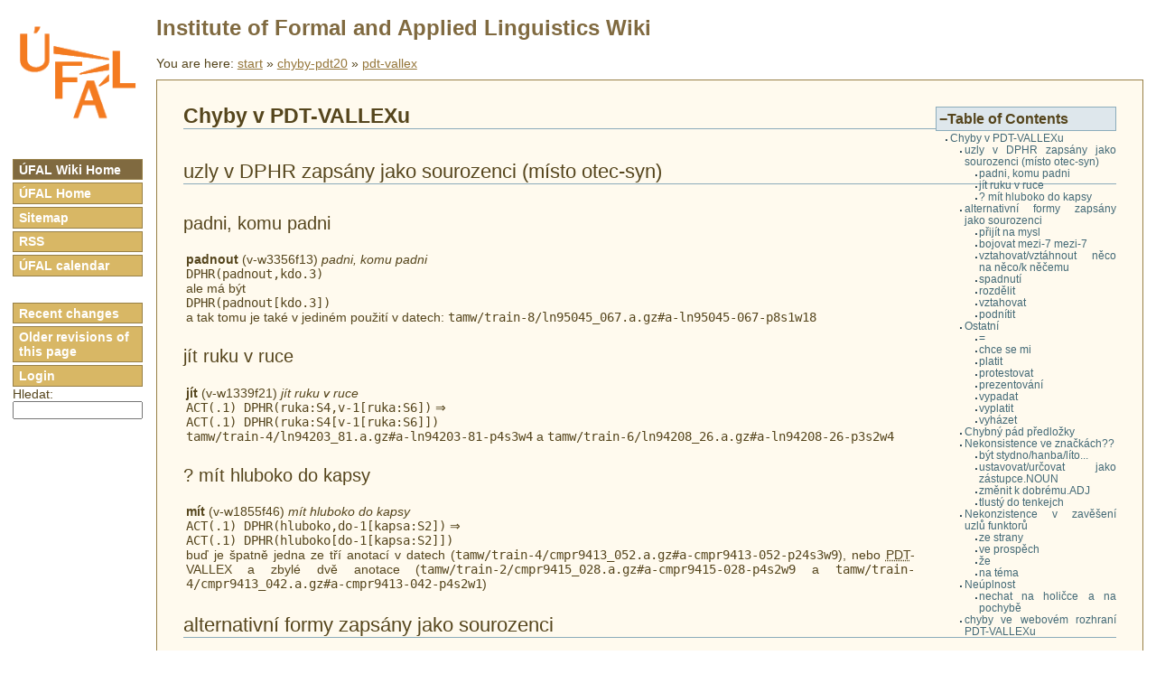

--- FILE ---
content_type: text/html; charset=utf-8
request_url: https://wiki.ufal.ms.mff.cuni.cz/chyby-pdt20:pdt-vallex?rev=1378739704
body_size: 8465
content:
<!DOCTYPE html PUBLIC "-//W3C//DTD XHTML 1.0 Transitional//EN"
 "http://www.w3.org/TR/xhtml1/DTD/xhtml1-transitional.dtd">
<html xmlns="http://www.w3.org/1999/xhtml" xml:lang="en"
 lang="en" dir="ltr">
<head>
	<meta http-equiv="Content-Type" content="text/html; charset=utf-8" />
	<title>chyby-pdt20:pdt-vallex [ufal wiki]</title>
	<meta name="generator" content="DokuWiki"/>
<meta name="robots" content="index,follow"/>
<meta name="keywords" content="chyby-pdt20,pdt-vallex"/>
<link rel="search" type="application/opensearchdescription+xml" href="/lib/exe/opensearch.php" title="ufal wiki"/>
<link rel="start" href="/"/>
<link rel="contents" href="/chyby-pdt20:pdt-vallex?do=index" title="Sitemap"/>
<link rel="manifest" href="/lib/exe/manifest.php"/>
<link rel="alternate" type="application/rss+xml" title="Recent Changes" href="/feed.php"/>
<link rel="alternate" type="application/rss+xml" title="Current namespace" href="/feed.php?mode=list&amp;ns=chyby-pdt20"/>
<link rel="alternate" type="text/html" title="Plain HTML" href="/_export/xhtml/chyby-pdt20:pdt-vallex"/>
<link rel="alternate" type="text/plain" title="Wiki Markup" href="/_export/raw/chyby-pdt20:pdt-vallex"/>
<link rel="canonical" href="https://wiki.ufal.ms.mff.cuni.cz/chyby-pdt20:pdt-vallex"/>
<link rel="stylesheet" href="/lib/exe/css.php?t=ufal&amp;tseed=663c2da95994d7b01927007973045885"/>
<!--[if gte IE 9]><!-->
<script >/*<![CDATA[*/var NS='chyby-pdt20';var JSINFO = {"move_renameokay":false,"id":"chyby-pdt20:pdt-vallex","namespace":"chyby-pdt20","ACT":"show","useHeadingNavigation":0,"useHeadingContent":0};
/*!]]>*/</script>
<script charset="utf-8" src="/lib/exe/jquery.php?tseed=34a552433bc33cc9c3bc32527289a0b2" defer="defer"></script>
<script charset="utf-8" src="/lib/exe/js.php?t=ufal&amp;tseed=663c2da95994d7b01927007973045885" defer="defer"></script>
<script type="text/javascript" charset="utf-8" src="/lib/plugins/tablecalc/script.js"></script>
<!--<![endif]-->
	<link href="ufal.css" rel="stylesheet" type="text/css" media="screen" />
	<!--[if lte IE 6]><link rel="stylesheet" type="text/css" href="ufal-msie.css" media="screen" /><![endif]-->
	<!--[if IE 7]><link rel="stylesheet" type="text/css" href="ufal-msie7.css" media="screen" /><![endif]-->
  	<link href="print.css" rel="stylesheet" media="print" />
  	<link rel="shortcut icon" href="/lib/tpl/ufal/images/favicon.ico" />
</head>


<body>
  <p class="hiddenWithCss">
		<a href="#" id="noCssNavigation"></a>
		[ <a href="#noCssContent">Skip to the content</a> ]
	</p>
	<div>
		<a href="https://wiki.ufal.ms.mff.cuni.cz"><img id="logo" src="logo_ufal_142.png" alt="MFF ÚFAL Wiki" /></a>
	</div>

	<h1 class="header"><a href=".">Institute of Formal and Applied Linguistics Wiki</a></h1>

	<ul id="menu">
		<li><a href="." class="active">ÚFAL Wiki Home</a></li>
		<li><a href="https://ufal.mff.cuni.cz">ÚFAL Home</a></li>
				<!--li><a title="spravuje Dan Zeman" href="/cgi-bin/zeman/adresy/index.pl">Kontakty</a></li-->
		<li><a title="přehled všech stránek" href="doku.php?do=index">Sitemap</a></li>
		<li><a title="přehled změn" href="feed.php">RSS</a></li>
		<li style="margin-bottom:2em;"><a title="ufal.kalendar" href="kalendar">ÚFAL calendar</a></li>

						<li><a href="/?do=recent">Recent changes</a></li>
		 <li><a href="/chyby-pdt20:pdt-vallex?rev=1378739704&amp;do=revisions">Older revisions of this page</a></li> 		 <li><a href="doku.php?do=login&amp;id=chyby-pdt20:pdt-vallex">Login</a></li> 		
	<li>
	Hledat:
	<form method="get" action="/doku.php">
	<input type="hidden" name="do" value="search"/>
	<input type="text" name="id" size="12" style="width:10em!important; font-size:97%" />
	</form>
	</li>

	</ul>


	<hr class="hiddenWithCss" />

	<p class="hiddenWithCss">
		<a href="#" id="noCssContent"></a>
		[ <a href="#noCssNavigation">Back to the navigation</a> ]
	</p>

		<div class="breadcrumbs">
    	<span class="bchead">You are here: </span><span class="home"><bdi><a href="/start" class="wikilink1" title="start" data-wiki-id="start">start</a></bdi></span> » <bdi><a href="/chyby-pdt20:start" class="wikilink2" title="chyby-pdt20:start" rel="nofollow" data-wiki-id="chyby-pdt20:start">chyby-pdt20</a></bdi> » <bdi><a href="/chyby-pdt20:pdt-vallex" class="wikilink1" title="chyby-pdt20:pdt-vallex" data-wiki-id="chyby-pdt20:pdt-vallex">pdt-vallex</a></bdi>    </div>
    
	<div id="main" class="dokuwiki">
								<!-- TOC START -->
<div id="dw__toc" class="dw__toc">
<h3 class="toggle">Table of Contents</h3>
<div>

<ul class="toc">
<li class="level1"><div class="li"><a href="#chyby-v-pdt-vallexu">Chyby v PDT-VALLEXu</a></div>
<ul class="toc">
<li class="level2"><div class="li"><a href="#uzly-v-dphr-zapsany-jako-sourozenci-misto-otec-syn">uzly v DPHR zapsány jako sourozenci (místo otec-syn)</a></div>
<ul class="toc">
<li class="level3"><div class="li"><a href="#padni-komu-padni">padni, komu padni</a></div></li>
<li class="level3"><div class="li"><a href="#jit-ruku-v-ruce">jít ruku v ruce</a></div></li>
<li class="level3"><div class="li"><a href="#mit-hluboko-do-kapsy">? mít hluboko do kapsy</a></div></li>
</ul>
</li>
<li class="level2"><div class="li"><a href="#alternativni-formy-zapsany-jako-sourozenci">alternativní formy zapsány jako sourozenci</a></div>
<ul class="toc">
<li class="level3"><div class="li"><a href="#prijit-na-mysl">přijít na mysl</a></div></li>
<li class="level3"><div class="li"><a href="#bojovat-mezi-7-mezi-7">bojovat mezi-7 mezi-7</a></div></li>
<li class="level3"><div class="li"><a href="#vztahovat-vztahnout-neco-na-neco-k-necemu">vztahovat/vztáhnout něco na něco/k něčemu</a></div></li>
<li class="level3"><div class="li"><a href="#spadnuti">spadnutí</a></div></li>
<li class="level3"><div class="li"><a href="#rozdelit">rozdělit</a></div></li>
<li class="level3"><div class="li"><a href="#vztahovat">vztahovat</a></div></li>
<li class="level3"><div class="li"><a href="#podnitit">podnítit</a></div></li>
</ul>
</li>
<li class="level2"><div class="li"><a href="#ostatni">Ostatní</a></div>
<ul class="toc">
<li class="level3"><div class="li"><a href="#section">=</a></div></li>
<li class="level3"><div class="li"><a href="#chce-se-mi">chce se mi</a></div></li>
<li class="level3"><div class="li"><a href="#platit">platit</a></div></li>
<li class="level3"><div class="li"><a href="#protestovat">protestovat</a></div></li>
<li class="level3"><div class="li"><a href="#prezentovani">prezentování</a></div></li>
<li class="level3"><div class="li"><a href="#vypadat">vypadat</a></div></li>
<li class="level3"><div class="li"><a href="#vyplatit">vyplatit</a></div></li>
<li class="level3"><div class="li"><a href="#vyhazet">vyházet</a></div></li>
</ul>
</li>
<li class="level2"><div class="li"><a href="#chybny-pad-predlozky">Chybný pád předložky</a></div></li>
<li class="level2"><div class="li"><a href="#nekonsistence-ve-znackach">Nekonsistence ve značkách??</a></div>
<ul class="toc">
<li class="level3"><div class="li"><a href="#byt-stydno-hanba-lito">být stydno/hanba/líto...</a></div></li>
<li class="level3"><div class="li"><a href="#ustavovat-urcovat-jako-zastupcenoun">ustavovat/určovat jako zástupce.NOUN</a></div></li>
<li class="level3"><div class="li"><a href="#zmenit-k-dobremuadj">změnit k dobrému.ADJ</a></div></li>
<li class="level3"><div class="li"><a href="#tlusty-do-tenkejch">tlustý do tenkejch</a></div></li>
</ul>
</li>
<li class="level2"><div class="li"><a href="#nekonzistence-v-zaveseni-uzlu-funktoru">Nekonzistence v zavěšení uzlů funktorů</a></div>
<ul class="toc">
<li class="level3"><div class="li"><a href="#ze-strany">ze strany</a></div></li>
<li class="level3"><div class="li"><a href="#ve-prospech">ve prospěch</a></div></li>
<li class="level3"><div class="li"><a href="#ze">že</a></div></li>
<li class="level3"><div class="li"><a href="#na-tema">na téma</a></div></li>
</ul>
</li>
<li class="level2"><div class="li"><a href="#neuplnost">Neúplnost</a></div>
<ul class="toc">
<li class="level3"><div class="li"><a href="#nechat-na-holicce-a-na-pochybe">nechat na holičce a na pochybě</a></div></li>
</ul>
</li>
<li class="level2"><div class="li"><a href="#chyby-ve-webovem-rozhrani-pdt-vallexu">chyby ve webovém rozhraní PDT-VALLEXu</a></div></li>
</ul></li>
</ul>
</div>
</div>
<!-- TOC END -->

<h1 class="sectionedit1" id="chyby-v-pdt-vallexu">Chyby v PDT-VALLEXu</h1>
<div class="level1">

</div>

<h2 class="sectionedit2" id="uzly-v-dphr-zapsany-jako-sourozenci-misto-otec-syn">uzly v DPHR zapsány jako sourozenci (místo otec-syn)</h2>
<div class="level2">

</div>

<h3 class="sectionedit3" id="padni-komu-padni">padni, komu padni</h3>
<div class="level3">

<p>
<strong>padnout</strong> (v-w3356f13) <em>padni, komu padni</em><br />
<code>DPHR(padnout,kdo.3)</code><br/>
ale má být<br/>
<code>DPHR(padnout[kdo.3])</code><br/>
a tak tomu je také v jediném použití v datech: <code>tamw/train-8/ln95045_067.a.gz#a-ln95045-067-p8s1w18</code>
</p>

</div>

<h3 class="sectionedit4" id="jit-ruku-v-ruce">jít ruku v ruce</h3>
<div class="level3">

<p>
<strong>jít</strong> (v-w1339f21) <em>jít ruku v ruce</em><br />
<code>ACT(.1) DPHR(ruka:S4,v-1[ruka:S6])</code> ⇒<br/>
<code>ACT(.1) DPHR(ruka:S4[v-1[ruka:S6]])</code><br />
<code>tamw/train-4/ln94203_81.a.gz#a-ln94203-81-p4s3w4</code> a <code>tamw/train-6/ln94208_26.a.gz#a-ln94208-26-p3s2w4</code>
</p>

</div>

<h3 class="sectionedit5" id="mit-hluboko-do-kapsy">? mít hluboko do kapsy</h3>
<div class="level3">

<p>
<strong>mít</strong> (v-w1855f46) <em>mít hluboko do kapsy</em><br />
<code>ACT(.1) DPHR(hluboko,do-1[kapsa:S2])</code> ⇒<br/>
<code>ACT(.1) DPHR(hluboko[do-1[kapsa:S2]])</code><br />
buď je špatně jedna ze tří anotací v datech (<code>tamw/train-4/cmpr9413_052.a.gz#a-cmpr9413-052-p24s3w9</code>), nebo <abbr title="Prague Dependency Treebank">PDT</abbr>-VALLEX a zbylé dvě anotace (<code>tamw/train-2/cmpr9415_028.a.gz#a-cmpr9415-028-p4s2w9</code> a <code>tamw/train-4/cmpr9413_042.a.gz#a-cmpr9413-042-p4s2w1</code>)
</p>

</div>

<h2 class="sectionedit6" id="alternativni-formy-zapsany-jako-sourozenci">alternativní formy zapsány jako sourozenci</h2>
<div class="level2">

<p>
Po konzultaci s Petrem Pajasem se zdá, že v <abbr title="HyperText Markup Language">HTML</abbr> verzi vallexu je chyba - místo středníku se generovala čárka. Pokusím se to opravit, v tredu se rámce serializují správně.<br />
 — <em><a href="mailto:&#115;&#116;&#101;&#112;&#97;&#110;&#101;&#107;&#64;&#117;&#102;&#97;&#108;&#46;&#109;&#102;&#102;&#46;&#99;&#117;&#110;&#105;&#46;&#99;&#122;" class="mail" title="&#115;&#116;&#101;&#112;&#97;&#110;&#101;&#107;&#64;&#117;&#102;&#97;&#108;&#46;&#109;&#102;&#102;&#46;&#99;&#117;&#110;&#105;&#46;&#99;&#122;">stepanek</a> 2010/12/10 23:56</em>
</p>

</div>

<h3 class="sectionedit7" id="prijit-na-mysl">přijít na mysl</h3>
<div class="level3">

<p>
obsahuje
</p>
<pre class="code">                &lt;element functor=&quot;PAT&quot; type=&quot;oblig&quot;&gt;
                   &lt;form&gt;
                      &lt;node afun=&quot;unspecified&quot; agreement=&quot;0&quot; case=&quot;1&quot; inherits=&quot;1&quot; neg=&quot;unspecified&quot;/&gt;
                   &lt;/form&gt;
                   &lt;form&gt;
                      &lt;node afun=&quot;unspecified&quot; agreement=&quot;0&quot; inherits=&quot;1&quot; neg=&quot;unspecified&quot; pos=&quot;f&quot;/&gt;
                      &lt;node afun=&quot;unspecified&quot; agreement=&quot;0&quot; inherits=&quot;0&quot; lemma=&quot;že&quot; neg=&quot;unspecified&quot;&gt;
                         &lt;node afun=&quot;unspecified&quot; agreement=&quot;0&quot; inherits=&quot;1&quot; neg=&quot;unspecified&quot; pos=&quot;v&quot;/&gt;
                      &lt;/node&gt;
                   &lt;/form&gt;
                &lt;/element&gt;</pre>

<p>
a já myslím, že by tam mělo být
</p>
<pre class="code">                &lt;element functor=&quot;PAT&quot; type=&quot;oblig&quot;&gt;
                   &lt;form&gt;
                      &lt;node afun=&quot;unspecified&quot; agreement=&quot;0&quot; case=&quot;1&quot; inherits=&quot;1&quot; neg=&quot;unspecified&quot;/&gt;
                   &lt;/form&gt;
                   &lt;form&gt;
                      &lt;node afun=&quot;unspecified&quot; agreement=&quot;0&quot; inherits=&quot;1&quot; neg=&quot;unspecified&quot; pos=&quot;f&quot;/&gt;
                   &lt;/form&gt;
                   &lt;form&gt;
                      &lt;node afun=&quot;unspecified&quot; agreement=&quot;0&quot; inherits=&quot;0&quot; lemma=&quot;že&quot; neg=&quot;unspecified&quot;&gt;
                         &lt;node afun=&quot;unspecified&quot; agreement=&quot;0&quot; inherits=&quot;1&quot; neg=&quot;unspecified&quot; pos=&quot;v&quot;/&gt;
                      &lt;/node&gt;
                   &lt;/form&gt;
                &lt;/element&gt;</pre>

<p>
ale nejsem si moc jist. Také mě mate, že v linearisované formě <code>ACT(.3) DPHR(na-1[mysl:S4]) PAT(.1,.f,že[.v])</code> se případná oprava zřejmě nijak neprojeví. –EB
</p>

<p>
Tohle je celé nějaké podezřelé. Totéž lemma má totiž ještě rámec <code>ACT(.1) DPHR(na-1[mysl:S4]) PAT(.3)</code> s příkladem “taková domněnka nepřišla občanům na mysl”, kdežto ten první rámec má příklad “přijde mi na mysl tento projekt”. To by se asi mělo sloučit.  — <em><a href="mailto:&#115;&#116;&#101;&#112;&#97;&#110;&#101;&#107;&#64;&#117;&#102;&#97;&#108;&#46;&#109;&#102;&#102;&#46;&#99;&#117;&#110;&#105;&#46;&#99;&#122;" class="mail" title="&#115;&#116;&#101;&#112;&#97;&#110;&#101;&#107;&#64;&#117;&#102;&#97;&#108;&#46;&#109;&#102;&#102;&#46;&#99;&#117;&#110;&#105;&#46;&#99;&#122;">stepanek</a> 2010/08/09 12:47</em>
</p>

</div>

<h3 class="sectionedit8" id="bojovat-mezi-7-mezi-7">bojovat mezi-7 mezi-7</h3>
<div class="level3">

<p>
Tenhle adresát mi také přijde špatně: <code>ADDR([…],mezi-1[.P7],mezi-1[.7],mezi-1[.7])</code>. První formy jsem vynechal; pak tam vidím “bojovat mezi sebou”, tomu rozumím. Ale ten zbytek je nějaké duplicita. (A opět, podobně jako v předchozím případě, z této linearisované formy nejde zjistit, že zbylá dvě “mezi” jsou jediná forma o dvou totožných stromech.) — <em><a href="mailto:&#98;&#101;&#106;&#99;&#101;&#107;&#64;&#117;&#102;&#97;&#108;&#46;&#109;&#102;&#102;&#46;&#99;&#117;&#110;&#105;&#46;&#99;&#122;" class="mail" title="&#98;&#101;&#106;&#99;&#101;&#107;&#64;&#117;&#102;&#97;&#108;&#46;&#109;&#102;&#102;&#46;&#99;&#117;&#110;&#105;&#46;&#99;&#122;">EB</a> 2010/08/16 18:28:53</em>
</p>
<pre class="code">                   &lt;form&gt;
                      &lt;node afun=&quot;unspecified&quot; agreement=&quot;0&quot; inherits=&quot;0&quot; lemma=&quot;mezi-1&quot; neg=&quot;unspecified&quot;&gt;
                         &lt;node afun=&quot;unspecified&quot; agreement=&quot;0&quot; case=&quot;7&quot; inherits=&quot;1&quot; neg=&quot;unspecified&quot;/&gt;
                      &lt;/node&gt;
                      &lt;node afun=&quot;unspecified&quot; agreement=&quot;0&quot; inherits=&quot;0&quot; lemma=&quot;mezi-1&quot; neg=&quot;unspecified&quot;&gt;
                         &lt;node afun=&quot;unspecified&quot; agreement=&quot;0&quot; case=&quot;7&quot; inherits=&quot;1&quot; neg=&quot;unspecified&quot;/&gt;
                      &lt;/node&gt;
                   &lt;/form&gt;</pre>

</div>

<h3 class="sectionedit9" id="vztahovat-vztahnout-neco-na-neco-k-necemu">vztahovat/vztáhnout něco na něco/k něčemu</h3>
<div class="level3">

<p>
A do třetice opět chybí v XML oddělovač <code>&lt;/form&gt;&lt;form&gt;</code>:<br />
vztáhnout <code>ACT(:1) PAT(.4) EFF(na-1[.4],k-1[.3])</code><br />
vztahovat <code>ACT(:1) PAT(.4) EFF(na-1[.4],k-1[.3])</code>,<br />
ale vypadá to stejně jen kvůli “homonymii” lineárního zápisu. V XML je to odlišně (a jistě být nemá)  — <em><a href="mailto:&#98;&#101;&#106;&#99;&#101;&#107;&#64;&#117;&#102;&#97;&#108;&#46;&#109;&#102;&#102;&#46;&#99;&#117;&#110;&#105;&#46;&#99;&#122;" class="mail" title="&#98;&#101;&#106;&#99;&#101;&#107;&#64;&#117;&#102;&#97;&#108;&#46;&#109;&#102;&#102;&#46;&#99;&#117;&#110;&#105;&#46;&#99;&#122;">EB</a> 2010/11/23 10:43</em>:
</p>
<pre class="code">                &lt;element functor=&quot;EFF&quot; type=&quot;oblig&quot;&gt;
                   &lt;form&gt;
                      &lt;node afun=&quot;unspecified&quot; agreement=&quot;0&quot; inherits=&quot;0&quot; lemma=&quot;na-1&quot; neg=&quot;unspecified&quot;&gt;
                         &lt;node afun=&quot;unspecified&quot; agreement=&quot;0&quot; case=&quot;4&quot; inherits=&quot;1&quot; neg=&quot;unspecified&quot;/&gt;
                      &lt;/node&gt;
                   &lt;/form&gt;
                   &lt;form&gt;
                      &lt;node afun=&quot;unspecified&quot; agreement=&quot;0&quot; inherits=&quot;0&quot; lemma=&quot;k-1&quot; neg=&quot;unspecified&quot;&gt;
                         &lt;node afun=&quot;unspecified&quot; agreement=&quot;0&quot; case=&quot;3&quot; inherits=&quot;1&quot; neg=&quot;unspecified&quot;/&gt;
                      &lt;/node&gt;
                   &lt;/form&gt;
                &lt;/element&gt;</pre>

<p>
a
</p>
<pre class="code">                &lt;element functor=&quot;EFF&quot; type=&quot;oblig&quot;&gt;
                   &lt;form&gt;
                      &lt;node afun=&quot;unspecified&quot; agreement=&quot;0&quot; inherits=&quot;0&quot; lemma=&quot;na-1&quot; neg=&quot;unspecified&quot;&gt;
                         &lt;node afun=&quot;unspecified&quot; agreement=&quot;0&quot; case=&quot;4&quot; inherits=&quot;1&quot; neg=&quot;unspecified&quot;/&gt;
                      &lt;/node&gt;
                      &lt;node afun=&quot;unspecified&quot; agreement=&quot;0&quot; inherits=&quot;0&quot; lemma=&quot;k-1&quot; neg=&quot;unspecified&quot;&gt;
                         &lt;node afun=&quot;unspecified&quot; agreement=&quot;0&quot; case=&quot;3&quot; inherits=&quot;1&quot; neg=&quot;unspecified&quot;/&gt;
                      &lt;/node&gt;
                   &lt;/form&gt;
                &lt;/element&gt;</pre>

</div>

<h3 class="sectionedit10" id="spadnuti">spadnutí</h3>
<div class="level3">

<p>
Chybí oddělovač <code>&lt;form&gt;</code> (jde o dvě alternativní formy, ne sourozence): — <em><a href="mailto:&#111;&#100;&#117;&#115;&#101;&#107;&#64;&#117;&#102;&#97;&#108;&#46;&#109;&#102;&#102;&#46;&#99;&#117;&#110;&#105;&#46;&#99;&#122;" class="mail" title="&#111;&#100;&#117;&#115;&#101;&#107;&#64;&#117;&#102;&#97;&#108;&#46;&#109;&#102;&#102;&#46;&#99;&#117;&#110;&#105;&#46;&#99;&#122;">OD</a> 2011/05/30 16:23</em>
</p>
<pre class="code">          &lt;element functor=&quot;ACT&quot; type=&quot;oblig&quot;&gt;
            &lt;form&gt;
              &lt;node afun=&quot;unspecified&quot; agreement=&quot;0&quot; case=&quot;2&quot; inherits=&quot;0&quot; neg=&quot;unspecified&quot;/&gt;
              &lt;node afun=&quot;unspecified&quot; agreement=&quot;0&quot; inherits=&quot;0&quot; neg=&quot;unspecified&quot; pos=&quot;u&quot;/&gt;
            &lt;/form&gt;
          &lt;/element&gt;</pre>

</div>

<h3 class="sectionedit11" id="rozdelit">rozdělit</h3>
<div class="level3">

<p>
U <code>v-w5584f2</code> nerozumím spojení předložkových vazeb <code>mezi+7</code> a <code>na+4</code> do jednoho funktoru (<code>ADDR</code>) – nešlo taky o dvě alternativy?  — <em><a href="mailto:&#111;&#100;&#117;&#115;&#101;&#107;&#64;&#117;&#102;&#97;&#108;&#46;&#109;&#102;&#102;&#46;&#99;&#117;&#110;&#105;&#46;&#99;&#122;" class="mail" title="&#111;&#100;&#117;&#115;&#101;&#107;&#64;&#117;&#102;&#97;&#108;&#46;&#109;&#102;&#102;&#46;&#99;&#117;&#110;&#105;&#46;&#99;&#122;">OD</a> 2011/05/30 17:35</em>
</p>

</div>

<h3 class="sectionedit12" id="vztahovat">vztahovat</h3>
<div class="level3">

<p>
U framu <code>v-w8695</code> jsou v <code>EFF</code> spojené předložkové vazby s <code>na</code> a <code>k</code>, dvě různé alternativy.   — <em><a href="mailto:&#111;&#100;&#117;&#115;&#101;&#107;&#64;&#117;&#102;&#97;&#108;&#46;&#109;&#102;&#102;&#46;&#99;&#117;&#110;&#105;&#46;&#99;&#122;" class="mail" title="&#111;&#100;&#117;&#115;&#101;&#107;&#64;&#117;&#102;&#97;&#108;&#46;&#109;&#102;&#102;&#46;&#99;&#117;&#110;&#105;&#46;&#99;&#122;">OD</a> 2011/05/30 17:43</em>
</p>

</div>

<h3 class="sectionedit13" id="podnitit">podnítit</h3>
<div class="level3">

<p>
Frame <code>v-w3604f2</code> má u <code>PAT</code> spojené předložkové vazby s <code>proti</code> a <code>aby</code>.    — <em><a href="mailto:&#111;&#100;&#117;&#115;&#101;&#107;&#64;&#117;&#102;&#97;&#108;&#46;&#109;&#102;&#102;&#46;&#99;&#117;&#110;&#105;&#46;&#99;&#122;" class="mail" title="&#111;&#100;&#117;&#115;&#101;&#107;&#64;&#117;&#102;&#97;&#108;&#46;&#109;&#102;&#102;&#46;&#99;&#117;&#110;&#105;&#46;&#99;&#122;">OD</a> 2011/05/31 09:53</em>
</p>

</div>

<h2 class="sectionedit14" id="ostatni">Ostatní</h2>
<div class="level2">

</div>

<h3 class="sectionedit15" id="section">=</h3>
<div class="level3">

<p>
U PAT jsou jako alternativní formy uvedeny pády 1 a 4, nemá být 1 a 3 (aby to odpovídalo čtení “x se rovná ypsilon, x se rovná ypsilonu”)? –  <em><a href="mailto:&#118;&#101;&#114;&#110;&#101;&#114;&#111;&#118;&#97;&#64;&#117;&#102;&#97;&#108;&#46;&#109;&#102;&#102;&#46;&#99;&#117;&#110;&#105;&#46;&#99;&#122;" class="mail" title="&#118;&#101;&#114;&#110;&#101;&#114;&#111;&#118;&#97;&#64;&#117;&#102;&#97;&#108;&#46;&#109;&#102;&#102;&#46;&#99;&#117;&#110;&#105;&#46;&#99;&#122;">AV</a> 2013/05/12 12:20</em>
</p>

</div>

<h3 class="sectionedit16" id="chce-se-mi">chce se mi</h3>
<div class="level3">

<p>
Lemma “se” je asi zanořeno o patro níže, než by mělo být:<br />
<strong>chtít</strong> (v-w1193f2) <em>chce se mi pracovat</em><br />
<code>ACT(.3) PAT(.f) ---([se])</code><br />
neboť jediné použití v datech (<code>tamw/train-7/ln95049_023.a.gz#a-ln95049-023-p4s8w6</code>) má “se” zavěšené hned pod “chtít”.  — <em><a href="mailto:&#98;&#101;&#106;&#99;&#101;&#107;&#64;&#117;&#102;&#97;&#108;&#46;&#109;&#102;&#102;&#46;&#99;&#117;&#110;&#105;&#46;&#99;&#122;" class="mail" title="&#98;&#101;&#106;&#99;&#101;&#107;&#64;&#117;&#102;&#97;&#108;&#46;&#109;&#102;&#102;&#46;&#99;&#117;&#110;&#105;&#46;&#99;&#122;">EB</a> 2010/08/16 18:40</em><br />
Je-li to chyba, tak stejné je potřeba opravit u reciprocit:
</p>
<ul>
<li class="level1"><div class="li"> líbat (0 výskytů)</div>
</li>
<li class="level1"><div class="li"> najít (0 výskytů)</div>
</li>
<li class="level1"><div class="li"> potkávat (0 výskytů)</div>
</li>
<li class="level1"><div class="li"> poznat (0 výskytů)</div>
</li>
<li class="level1"><div class="li"> střetávat (0 výskytů)</div>
</li>
<li class="level1"><div class="li"> uvítat (0 výskytů)</div>
</li>
<li class="level1"><div class="li"> vidět (1 výskyt, “se” visí pod “vidět”)</div>
</li>
<li class="level1"><div class="li"> vítat (0 výskytů)</div>
</li>
<li class="level1"><div class="li"> znát (7 výskytů)</div>
</li>
</ul>

<p>
(Mmch. zde <a href="http://ufal.mff.cuni.cz/pdt2.0/doc/manuals/cz/t-layer/html/ch10s05s01.html" class="urlextern" title="http://ufal.mff.cuni.cz/pdt2.0/doc/manuals/cz/t-layer/html/ch10s05s01.html" rel="ugc nofollow">Zápis valenčních rámců a jeho sémantika</a> jsem se o proškrtnutém funktoru nic nedočetl a ani tam není uveden jako povolená možnost (v DTD však opomenut není). — <em><a href="mailto:&#98;&#101;&#106;&#99;&#101;&#107;&#64;&#117;&#102;&#97;&#108;&#46;&#109;&#102;&#102;&#46;&#99;&#117;&#110;&#105;&#46;&#99;&#122;" class="mail" title="&#98;&#101;&#106;&#99;&#101;&#107;&#64;&#117;&#102;&#97;&#108;&#46;&#109;&#102;&#102;&#46;&#99;&#117;&#110;&#105;&#46;&#99;&#122;">EB</a> 2010/08/16 18:48</em>)
</p>

</div>

<h3 class="sectionedit17" id="platit">platit</h3>
<div class="level3">

<p>
Není mi jasné, proč u prvního rámce (<em>v-w3468f1</em>) je povoleno, aby doplnění, realizované předložkovou frází <em>za+4</em> bylo realizováno buď jako fakultativní EFF (uvedený v rámci) nebo jako CAUS (uvedené v několika příkladech a i v některých větách v datech). Nemělo by se to sjednotit? — <em><a href="mailto:&#118;&#101;&#114;&#110;&#101;&#114;&#111;&#118;&#97;&#64;&#117;&#102;&#97;&#108;&#46;&#109;&#102;&#102;&#46;&#99;&#117;&#110;&#105;&#46;&#99;&#122;" class="mail" title="&#118;&#101;&#114;&#110;&#101;&#114;&#111;&#118;&#97;&#64;&#117;&#102;&#97;&#108;&#46;&#109;&#102;&#102;&#46;&#99;&#117;&#110;&#105;&#46;&#99;&#122;">AV</a> 2013/09/05 11:34</em>
</p>

</div>

<h3 class="sectionedit18" id="protestovat">protestovat</h3>
<div class="level3">

<p>
U <code>PAT</code> je jako možná forma uvedena předložková vazba s <code>oproti</code>, není to chyba? – <em><a href="mailto:&#111;&#100;&#117;&#115;&#101;&#107;&#64;&#117;&#102;&#97;&#108;&#46;&#109;&#102;&#102;&#46;&#99;&#117;&#110;&#105;&#46;&#99;&#122;" class="mail" title="&#111;&#100;&#117;&#115;&#101;&#107;&#64;&#117;&#102;&#97;&#108;&#46;&#109;&#102;&#102;&#46;&#99;&#117;&#110;&#105;&#46;&#99;&#122;">OD</a> 2011/05/30 18:02</em>
</p>

</div>

<h3 class="sectionedit19" id="prezentovani">prezentování</h3>
<div class="level3">

<p>
V lemmatu doplnění <code>EFF</code> je <code>lemma=“{jako,jako6to}”</code>, tj. s <code>6</code> místo <code>ž</code> – <em><a href="mailto:&#111;&#100;&#117;&#115;&#101;&#107;&#64;&#117;&#102;&#97;&#108;&#46;&#109;&#102;&#102;&#46;&#99;&#117;&#110;&#105;&#46;&#99;&#122;" class="mail" title="&#111;&#100;&#117;&#115;&#101;&#107;&#64;&#117;&#102;&#97;&#108;&#46;&#109;&#102;&#102;&#46;&#99;&#117;&#110;&#105;&#46;&#99;&#122;">OD</a> 2011/05/30 16:27</em>
</p>

</div>

<h3 class="sectionedit20" id="vypadat">vypadat</h3>
<div class="level3">

<p>
U frame <code>v-w8170f5</code>a doplnění <code>PAT</code> je <code>lemma=“a”</code> místo <code>pos=“a”</code>  — <em><a href="mailto:&#111;&#100;&#117;&#115;&#101;&#107;&#64;&#117;&#102;&#97;&#108;&#46;&#109;&#102;&#102;&#46;&#99;&#117;&#110;&#105;&#46;&#99;&#122;" class="mail" title="&#111;&#100;&#117;&#115;&#101;&#107;&#64;&#117;&#102;&#97;&#108;&#46;&#109;&#102;&#102;&#46;&#99;&#117;&#110;&#105;&#46;&#99;&#122;">OD</a> 2011/05/30 16:24</em>
</p>

</div>

<h3 class="sectionedit21" id="vyplatit">vyplatit</h3>
<div class="level3">

<p>
Frame <code>v-w8192f3</code> a jeho jediná instance v korpusu (věta <code>t-ln95046-037-p2s5</code>): užití sice formálně odpovídá rámci, ale naprosto neodpovídá příkladu, který je u rámce uveden (jedná se o jiný význam). — <em><a href="mailto:&#118;&#101;&#114;&#110;&#101;&#114;&#111;&#118;&#97;&#64;&#117;&#102;&#97;&#108;&#46;&#109;&#102;&#102;&#46;&#99;&#117;&#110;&#105;&#46;&#99;&#122;" class="mail" title="&#118;&#101;&#114;&#110;&#101;&#114;&#111;&#118;&#97;&#64;&#117;&#102;&#97;&#108;&#46;&#109;&#102;&#102;&#46;&#99;&#117;&#110;&#105;&#46;&#99;&#122;">AV</a> 2013/09/09 17:14</em>
</p>

</div>

<h3 class="sectionedit22" id="vyhazet">vyházet</h3>
<div class="level3">

</div>

<h2 class="sectionedit23" id="chybny-pad-predlozky">Chybný pád předložky</h2>
<div class="level2">
<ul>
<li class="level1"><div class="li"> <code>bránící (v-w197f1)</code> – u <code>PAT</code> je <code>v</code> se 7. pádem</div>
</li>
<li class="level1"><div class="li"> <code>hájení (v-w1016f1)</code> – u <code>EFF</code> je <code>proti</code> se 6. pádem</div>
</li>
<li class="level1"><div class="li"> <code>konzultace (v-w1539f1)</code> – u <code>PAT</code> je <code>o</code> se 7. pádem</div>
</li>
<li class="level1"><div class="li"> <code>proměnit (v-w4426f2)</code> – u <code>EFF</code> je <code>do</code> se 4. pádem</div>
</li>
<li class="level1"><div class="li"> <code>proměňovat (v-w4428f2)</code> – u <code>EFF</code> je <code>do</code> se 4. pádem</div>
</li>
<li class="level1"><div class="li"> <code>propojit (v-w4493f3)</code> – u <code>EFF</code> je <code>do</code> se 4. pádem</div>
</li>
<li class="level1"><div class="li"> <code>růst (v-w5842)</code> – u <code>PAT</code> je <code>na</code> se 2. pádem</div>
</li>
<li class="level1"><div class="li"> <code>stanovený (v-w6477f3)</code> – u <code>EFF</code> je <code>na</code> se 2. pádem</div>
</li>
<li class="level1"><div class="li"> <code>vyházet (v-w7879f1)</code> – u <code>PAT</code> je <code>za</code> se 2. pádem</div>
</li>
<li class="level1"><div class="li"> <code>změkčit (v-w9611f1)</code> – u <code>EFF</code> je <code>do</code> se 4. pádem</div>
</li>
<li class="level1"><div class="li"> <code>změkčovat (v-w9615)</code> – u <code>EFF</code> je <code>do</code> se 4. pádem</div>
</li>
</ul>

</div>

<h2 class="sectionedit24" id="nekonsistence-ve-znackach">Nekonsistence ve značkách??</h2>
<div class="level2">

</div>

<h3 class="sectionedit25" id="byt-stydno-hanba-lito">být stydno/hanba/líto...</h3>
<div class="level3">

<p>
Není mi jasné, proč jsou následující příklady řešeny jako varianty lemmatu se složenými závorkami:<br />
 <code> CPHR({stydno-1},{hanba,trapno}.S1,jeden.NS1)</code><br />
 <code> CPHR({líto})</code><br />
Čím by se to lišilo, kdyby to bylo zapsáno (pro mě přirozeněji) takto:<br />
 <code> CPHR({stydno-1,hanba,trapno}.S1,jeden.NS1)</code> (nemluvě o <code>CPHR({stydno-1,hanba,trapno,jedno})</code>)<br />
 <code> CPHR(líto)</code><br />
— <em><a href="mailto:&#98;&#101;&#106;&#99;&#101;&#107;&#64;&#117;&#102;&#97;&#108;&#46;&#109;&#102;&#102;&#46;&#99;&#117;&#110;&#105;&#46;&#99;&#122;" class="mail" title="&#98;&#101;&#106;&#99;&#101;&#107;&#64;&#117;&#102;&#97;&#108;&#46;&#109;&#102;&#102;&#46;&#99;&#117;&#110;&#105;&#46;&#99;&#122;">EB</a> 2010/11/19 23:14</em>
</p>

</div>

<h3 class="sectionedit26" id="ustavovat-urcovat-jako-zastupcenoun">ustavovat/určovat jako zástupce.NOUN</h3>
<div class="level3">

<p>
Na co je zdůraznění substantiva v třetí formě Effectu u “ustavovat”? Resp. mi není jasný rozdíl mezi následujícími rámci u “ustavovat” a “určovat”:<br />
<code>ACT(.1) PAT(.4) EFF(.7,za-1[.4],.<strong>n</strong>4[{jako,jakožto}:/AuxY])</code> <em>ustavoval ho svým zástupcem / za svého zástupce / jako svého zástupce</em><br />
<code>ACT(.1) PAT(.4) EFF(.7,za-1[.4],.4[{jako,jakožto}:/AuxY],:a4[{jako,jakožto}:/AuxY])</code> <em>určoval ho svým zástupcem / za svého zástupce / jako svého zástupce</em><br />
Napadá mě snad jen, že se tím míní, že nelze říci například “*ustavoval ho jako chytrého”, kdežto “?určoval ho jako chytrého” ano. Ovšem v druhém rámci je stejně adjektivum vyčleněno zvlášť, takže co zbývá? (U sloves se <strong>n</strong> vyskytuje přesně dvakrát v celém <abbr title="Prague Dependency Treebank">PDT</abbr>-VALLEXu, v této posici jen jednou.)  — <em><a href="mailto:&#98;&#101;&#106;&#99;&#101;&#107;&#64;&#117;&#102;&#97;&#108;&#46;&#109;&#102;&#102;&#46;&#99;&#117;&#110;&#105;&#46;&#99;&#122;" class="mail" title="&#98;&#101;&#106;&#99;&#101;&#107;&#64;&#117;&#102;&#97;&#108;&#46;&#109;&#102;&#102;&#46;&#99;&#117;&#110;&#105;&#46;&#99;&#122;">EB</a> 2010/11/22 09:40</em>
</p>

</div>

<h3 class="sectionedit27" id="zmenit-k-dobremuadj">změnit k dobrému.ADJ</h3>
<div class="level3">

<p>
Podobně jako u předchozího zdůraznění substantiva, není zde zbytečně adjektivum?<br />
<code>DPHR(k-1[dobrý.<strong>a</strong>3])</code> v <em>“změnit vše k dobrému”</em>; oproti<br />
<code>DPHR(v-1[dobrý.NS4])</code> v <em>“vše se v dobré obrátilo”</em>, či<br />
<code>DPHR(k-1[dobrý.N3@2])</code> v <em>“situace se obracela k lepšímu”</em><br />
Nemělo by tam být spíše Neutrum, jako v ostatních?  — <em><a href="mailto:&#98;&#101;&#106;&#99;&#101;&#107;&#64;&#117;&#102;&#97;&#108;&#46;&#109;&#102;&#102;&#46;&#99;&#117;&#110;&#105;&#46;&#99;&#122;" class="mail" title="&#98;&#101;&#106;&#99;&#101;&#107;&#64;&#117;&#102;&#97;&#108;&#46;&#109;&#102;&#102;&#46;&#99;&#117;&#110;&#105;&#46;&#99;&#122;">EB</a> 2010/11/22 11:50</em>
</p>

</div>

<h3 class="sectionedit28" id="tlusty-do-tenkejch">tlustý do tenkejch</h3>
<div class="level3">

<p>
Je to jen detail v málo používaném úsloví, ale má tam být podle mě plurál i v prvním slově:<br />
<code>DPHR(tlustý.I<strong>S</strong>1,do-1[tenký.IP2])</code> v-w1339f37 Used: 1x <em>začaly “jít tlustý do tenkejch”</em><br />
zvláště s uvedeným příkladem převzatým z dat (train-6/ln95048_067.t.gz#t-ln95048-067-p16s2w7). (Ovšem Google umí najít i “když jim teklo tlustý.IS1 do tenkých.IP2”.)  — <em><a href="mailto:&#98;&#101;&#106;&#99;&#101;&#107;&#64;&#117;&#102;&#97;&#108;&#46;&#109;&#102;&#102;&#46;&#99;&#117;&#110;&#105;&#46;&#99;&#122;" class="mail" title="&#98;&#101;&#106;&#99;&#101;&#107;&#64;&#117;&#102;&#97;&#108;&#46;&#109;&#102;&#102;&#46;&#99;&#117;&#110;&#105;&#46;&#99;&#122;">EB</a> 2010/11/23 10:18</em>
</p>

</div>

<h2 class="sectionedit29" id="nekonzistence-v-zaveseni-uzlu-funktoru">Nekonzistence v zavěšení uzlů funktorů</h2>
<div class="level2">

</div>

<h3 class="sectionedit30" id="ze-strany">ze strany</h3>
<div class="level3">

<p>
U <em>být (v-w243f21), slyšet, vypovězení</em> visí <em>z</em> na slově strana <em>strana</em> a je přidaný genitiv. U <em>slýchávat</em> genitiv (nebo přivlastnění) vyplněné není, rámce sloves <em>odmítnout</em> a <em>vznést</em> mají slovo <em>strana</em> zbytečně ve složených závorkách. Varianta s přivlastněním u <em>být (w243f21)</em> má zavěšení opačné.  — <em><a href="mailto:&#111;&#100;&#117;&#115;&#101;&#107;&#64;&#117;&#102;&#97;&#108;&#46;&#109;&#102;&#102;&#46;&#99;&#117;&#110;&#105;&#46;&#99;&#122;" class="mail" title="&#111;&#100;&#117;&#115;&#101;&#107;&#64;&#117;&#102;&#97;&#108;&#46;&#109;&#102;&#102;&#46;&#99;&#117;&#110;&#105;&#46;&#99;&#122;">OD</a> 2011/05/31 10:19</em>
</p>

</div>

<h3 class="sectionedit31" id="ve-prospech">ve prospěch</h3>
<div class="level3">

<p>
U rámců <em>intervenovat-V:PAT vyslovit_se-V:PAT zakročit-V:PAT zakročovat-V:PAT zasáhnout-V:PAT zasahovat-V:PAT</em> s genitivem a <em>intervenovat-V:PAT zakročit-V:PAT zakročovat-V:PAT zasáhnout-V:PAT zasahovat-V:PAT</em> s přivlastněním je <em>v</em> zavěšené pod <em>prospěch</em>. U <em>vyslovovat_se-V:PAT</em> a <em>hovořit-V:PAT mluvit-V:PAT svědčit-V:PAT</em> je to naopak.  — <em><a href="mailto:&#111;&#100;&#117;&#115;&#101;&#107;&#64;&#117;&#102;&#97;&#108;&#46;&#109;&#102;&#102;&#46;&#99;&#117;&#110;&#105;&#46;&#99;&#122;" class="mail" title="&#111;&#100;&#117;&#115;&#101;&#107;&#64;&#117;&#102;&#97;&#108;&#46;&#109;&#102;&#102;&#46;&#99;&#117;&#110;&#105;&#46;&#99;&#122;">OD</a> 2011/05/31 10:19</em>
</p>

</div>

<h3 class="sectionedit32" id="ze">že</h3>
<div class="level3">

<p>
Naprostá většina rámců, které obsahují doplnění — vedlejší větu s <em>že</em>, má na něj pověšený uzel s <em>pos=“v”</em>. U slova <em>prohlášení</em> to chybí.
</p>

</div>

<h3 class="sectionedit33" id="na-tema">na téma</h3>
<div class="level3">

<p>
Většinou visí <em>téma</em> na <em>na</em>. U slovesa <em>hovořit</em> je vyplněná i možnost genitivu, přivlastnění nebo ukazovacího zájmena. U slov <em>bavit_se, debatvoat, diskutovat, interview, jednat, mluvit, přednášet</em> nic dalšího vyplněné není. U slova <em>mikrointerview</em> je <em>na</em> zavěšené jako sourozenec slova <em>téma</em>.  — <em><a href="mailto:&#111;&#100;&#117;&#115;&#101;&#107;&#64;&#117;&#102;&#97;&#108;&#46;&#109;&#102;&#102;&#46;&#99;&#117;&#110;&#105;&#46;&#99;&#122;" class="mail" title="&#111;&#100;&#117;&#115;&#101;&#107;&#64;&#117;&#102;&#97;&#108;&#46;&#109;&#102;&#102;&#46;&#99;&#117;&#110;&#105;&#46;&#99;&#122;">OD</a> 2011/05/31 10:43</em>
</p>

</div>

<h2 class="sectionedit34" id="neuplnost">Neúplnost</h2>
<div class="level2">

</div>

<h3 class="sectionedit35" id="nechat-na-holicce-a-na-pochybe">nechat na holičce a na pochybě</h3>
<div class="level3">

<p>
<em>nechat někoho</em> <code>DPHR(na-1[holička.6])</code> nebo <code>DPHR(na-1[pochyba.6])</code> by asi mělo mít uvedeno, že lze použít výhradně v plurálu. Ale jsem na pochybě, nemá-li to jiný důvod.  — <em><a href="mailto:&#98;&#101;&#106;&#99;&#101;&#107;&#64;&#117;&#102;&#97;&#108;&#46;&#109;&#102;&#102;&#46;&#99;&#117;&#110;&#105;&#46;&#99;&#122;" class="mail" title="&#98;&#101;&#106;&#99;&#101;&#107;&#64;&#117;&#102;&#97;&#108;&#46;&#109;&#102;&#102;&#46;&#99;&#117;&#110;&#105;&#46;&#99;&#122;">EB</a> 2010/11/22 20:38</em>
</p>

</div>

<h2 class="sectionedit36" id="chyby-ve-webovem-rozhrani-pdt-vallexu">chyby ve webovém rozhraní PDT-VALLEXu</h2>
<div class="level2">

<p>
Webové rozhraní: <a href="http://ufal.mff.cuni.cz/pdt2.0/visual-data/pdt-vallex/vallex.html" class="urlextern" title="http://ufal.mff.cuni.cz/pdt2.0/visual-data/pdt-vallex/vallex.html" rel="ugc nofollow">http://ufal.mff.cuni.cz/pdt2.0/visual-data/pdt-vallex/vallex.html</a>
</p>
<ol>
<li class="level1"><div class="li"> <a href="http://ufal.mff.cuni.cz/pdt2.0/visual-data/pdt-vallex/S_vallex.html#stát s" class="urlextern" title="http://ufal.mff.cuni.cz/pdt2.0/visual-data/pdt-vallex/S_vallex.html#stát s" rel="ugc nofollow">http://ufal.mff.cuni.cz/pdt2.0/visual-data/pdt-vallex/S_vallex.html#stát s</a> – překlep v lemmatu, nedokončené příklady… nějaký zbytek</div>
</li>
<li class="level1"><div class="li"> <a href="http://ufal.mff.cuni.cz/pdt2.0/visual-data/pdt-vallex/B_vallex.html#být" class="urlextern" title="http://ufal.mff.cuni.cz/pdt2.0/visual-data/pdt-vallex/B_vallex.html#být" rel="ugc nofollow">http://ufal.mff.cuni.cz/pdt2.0/visual-data/pdt-vallex/B_vallex.html#být</a> – v-w243f46 <em>být k nezaplacení</em> by možná měl mít značku &#039;~&#039; pro negaci</div>
</li>
</ol>

</div>

						<div style="height:0px; clear:both;" />
	</div> <!-- dokuwiki div end -->

	<hr class="hiddenWithCss" />

    <p class="hiddenWithCss">
      [ <a href="#noCssNavigation">Back to the navigation</a> ]
      [ <a href="#noCssContent">Back to the content</a> ]
    </p>

	<div class="no"><img src="/lib/exe/taskrunner.php?id=chyby-pdt20%3Apdt-vallex&amp;1768356627" width="2" height="1" alt="" /></div>
</body>
</html>
